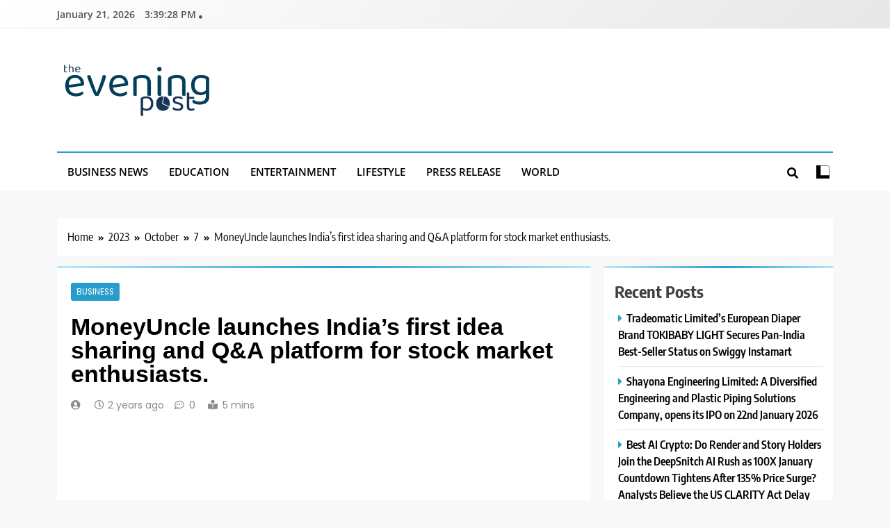

--- FILE ---
content_type: text/html; charset=UTF-8
request_url: https://theeveningpost.in/index.php/2023/10/07/moneyuncle-launches-indias-first-idea-sharing-and-qa-platform-for-stock-market-enthusiasts-2/
body_size: 21265
content:
<!doctype html>
<html lang="en-US">
<head>
	<meta charset="UTF-8">
	<meta name="viewport" content="width=device-width, initial-scale=1">
	<link rel="profile" href="https://gmpg.org/xfn/11">
	<title>MoneyUncle launches India’s first idea sharing and Q&amp;A platform for stock market enthusiasts. &#8211; The Evening Post</title>
<meta name='robots' content='max-image-preview:large' />
<link rel="alternate" type="application/rss+xml" title="The Evening Post &raquo; Feed" href="https://theeveningpost.in/index.php/feed/" />
<link rel="alternate" type="application/rss+xml" title="The Evening Post &raquo; Comments Feed" href="https://theeveningpost.in/index.php/comments/feed/" />
<link rel="alternate" title="oEmbed (JSON)" type="application/json+oembed" href="https://theeveningpost.in/index.php/wp-json/oembed/1.0/embed?url=https%3A%2F%2Ftheeveningpost.in%2Findex.php%2F2023%2F10%2F07%2Fmoneyuncle-launches-indias-first-idea-sharing-and-qa-platform-for-stock-market-enthusiasts-2%2F" />
<link rel="alternate" title="oEmbed (XML)" type="text/xml+oembed" href="https://theeveningpost.in/index.php/wp-json/oembed/1.0/embed?url=https%3A%2F%2Ftheeveningpost.in%2Findex.php%2F2023%2F10%2F07%2Fmoneyuncle-launches-indias-first-idea-sharing-and-qa-platform-for-stock-market-enthusiasts-2%2F&#038;format=xml" />
<style id='wp-img-auto-sizes-contain-inline-css'>
img:is([sizes=auto i],[sizes^="auto," i]){contain-intrinsic-size:3000px 1500px}
/*# sourceURL=wp-img-auto-sizes-contain-inline-css */
</style>

<style id='wp-emoji-styles-inline-css'>

	img.wp-smiley, img.emoji {
		display: inline !important;
		border: none !important;
		box-shadow: none !important;
		height: 1em !important;
		width: 1em !important;
		margin: 0 0.07em !important;
		vertical-align: -0.1em !important;
		background: none !important;
		padding: 0 !important;
	}
/*# sourceURL=wp-emoji-styles-inline-css */
</style>
<link rel='stylesheet' id='wp-block-library-css' href='https://theeveningpost.in/wp-includes/css/dist/block-library/style.min.css?ver=28ba460c69396c8f8e7e8148ec01a8ce' media='all' />
<style id='wp-block-categories-inline-css'>
.wp-block-categories{box-sizing:border-box}.wp-block-categories.alignleft{margin-right:2em}.wp-block-categories.alignright{margin-left:2em}.wp-block-categories.wp-block-categories-dropdown.aligncenter{text-align:center}.wp-block-categories .wp-block-categories__label{display:block;width:100%}
/*# sourceURL=https://theeveningpost.in/wp-includes/blocks/categories/style.min.css */
</style>
<style id='wp-block-heading-inline-css'>
h1:where(.wp-block-heading).has-background,h2:where(.wp-block-heading).has-background,h3:where(.wp-block-heading).has-background,h4:where(.wp-block-heading).has-background,h5:where(.wp-block-heading).has-background,h6:where(.wp-block-heading).has-background{padding:1.25em 2.375em}h1.has-text-align-left[style*=writing-mode]:where([style*=vertical-lr]),h1.has-text-align-right[style*=writing-mode]:where([style*=vertical-rl]),h2.has-text-align-left[style*=writing-mode]:where([style*=vertical-lr]),h2.has-text-align-right[style*=writing-mode]:where([style*=vertical-rl]),h3.has-text-align-left[style*=writing-mode]:where([style*=vertical-lr]),h3.has-text-align-right[style*=writing-mode]:where([style*=vertical-rl]),h4.has-text-align-left[style*=writing-mode]:where([style*=vertical-lr]),h4.has-text-align-right[style*=writing-mode]:where([style*=vertical-rl]),h5.has-text-align-left[style*=writing-mode]:where([style*=vertical-lr]),h5.has-text-align-right[style*=writing-mode]:where([style*=vertical-rl]),h6.has-text-align-left[style*=writing-mode]:where([style*=vertical-lr]),h6.has-text-align-right[style*=writing-mode]:where([style*=vertical-rl]){rotate:180deg}
/*# sourceURL=https://theeveningpost.in/wp-includes/blocks/heading/style.min.css */
</style>
<style id='wp-block-image-inline-css'>
.wp-block-image>a,.wp-block-image>figure>a{display:inline-block}.wp-block-image img{box-sizing:border-box;height:auto;max-width:100%;vertical-align:bottom}@media not (prefers-reduced-motion){.wp-block-image img.hide{visibility:hidden}.wp-block-image img.show{animation:show-content-image .4s}}.wp-block-image[style*=border-radius] img,.wp-block-image[style*=border-radius]>a{border-radius:inherit}.wp-block-image.has-custom-border img{box-sizing:border-box}.wp-block-image.aligncenter{text-align:center}.wp-block-image.alignfull>a,.wp-block-image.alignwide>a{width:100%}.wp-block-image.alignfull img,.wp-block-image.alignwide img{height:auto;width:100%}.wp-block-image .aligncenter,.wp-block-image .alignleft,.wp-block-image .alignright,.wp-block-image.aligncenter,.wp-block-image.alignleft,.wp-block-image.alignright{display:table}.wp-block-image .aligncenter>figcaption,.wp-block-image .alignleft>figcaption,.wp-block-image .alignright>figcaption,.wp-block-image.aligncenter>figcaption,.wp-block-image.alignleft>figcaption,.wp-block-image.alignright>figcaption{caption-side:bottom;display:table-caption}.wp-block-image .alignleft{float:left;margin:.5em 1em .5em 0}.wp-block-image .alignright{float:right;margin:.5em 0 .5em 1em}.wp-block-image .aligncenter{margin-left:auto;margin-right:auto}.wp-block-image :where(figcaption){margin-bottom:1em;margin-top:.5em}.wp-block-image.is-style-circle-mask img{border-radius:9999px}@supports ((-webkit-mask-image:none) or (mask-image:none)) or (-webkit-mask-image:none){.wp-block-image.is-style-circle-mask img{border-radius:0;-webkit-mask-image:url('data:image/svg+xml;utf8,<svg viewBox="0 0 100 100" xmlns="http://www.w3.org/2000/svg"><circle cx="50" cy="50" r="50"/></svg>');mask-image:url('data:image/svg+xml;utf8,<svg viewBox="0 0 100 100" xmlns="http://www.w3.org/2000/svg"><circle cx="50" cy="50" r="50"/></svg>');mask-mode:alpha;-webkit-mask-position:center;mask-position:center;-webkit-mask-repeat:no-repeat;mask-repeat:no-repeat;-webkit-mask-size:contain;mask-size:contain}}:root :where(.wp-block-image.is-style-rounded img,.wp-block-image .is-style-rounded img){border-radius:9999px}.wp-block-image figure{margin:0}.wp-lightbox-container{display:flex;flex-direction:column;position:relative}.wp-lightbox-container img{cursor:zoom-in}.wp-lightbox-container img:hover+button{opacity:1}.wp-lightbox-container button{align-items:center;backdrop-filter:blur(16px) saturate(180%);background-color:#5a5a5a40;border:none;border-radius:4px;cursor:zoom-in;display:flex;height:20px;justify-content:center;opacity:0;padding:0;position:absolute;right:16px;text-align:center;top:16px;width:20px;z-index:100}@media not (prefers-reduced-motion){.wp-lightbox-container button{transition:opacity .2s ease}}.wp-lightbox-container button:focus-visible{outline:3px auto #5a5a5a40;outline:3px auto -webkit-focus-ring-color;outline-offset:3px}.wp-lightbox-container button:hover{cursor:pointer;opacity:1}.wp-lightbox-container button:focus{opacity:1}.wp-lightbox-container button:focus,.wp-lightbox-container button:hover,.wp-lightbox-container button:not(:hover):not(:active):not(.has-background){background-color:#5a5a5a40;border:none}.wp-lightbox-overlay{box-sizing:border-box;cursor:zoom-out;height:100vh;left:0;overflow:hidden;position:fixed;top:0;visibility:hidden;width:100%;z-index:100000}.wp-lightbox-overlay .close-button{align-items:center;cursor:pointer;display:flex;justify-content:center;min-height:40px;min-width:40px;padding:0;position:absolute;right:calc(env(safe-area-inset-right) + 16px);top:calc(env(safe-area-inset-top) + 16px);z-index:5000000}.wp-lightbox-overlay .close-button:focus,.wp-lightbox-overlay .close-button:hover,.wp-lightbox-overlay .close-button:not(:hover):not(:active):not(.has-background){background:none;border:none}.wp-lightbox-overlay .lightbox-image-container{height:var(--wp--lightbox-container-height);left:50%;overflow:hidden;position:absolute;top:50%;transform:translate(-50%,-50%);transform-origin:top left;width:var(--wp--lightbox-container-width);z-index:9999999999}.wp-lightbox-overlay .wp-block-image{align-items:center;box-sizing:border-box;display:flex;height:100%;justify-content:center;margin:0;position:relative;transform-origin:0 0;width:100%;z-index:3000000}.wp-lightbox-overlay .wp-block-image img{height:var(--wp--lightbox-image-height);min-height:var(--wp--lightbox-image-height);min-width:var(--wp--lightbox-image-width);width:var(--wp--lightbox-image-width)}.wp-lightbox-overlay .wp-block-image figcaption{display:none}.wp-lightbox-overlay button{background:none;border:none}.wp-lightbox-overlay .scrim{background-color:#fff;height:100%;opacity:.9;position:absolute;width:100%;z-index:2000000}.wp-lightbox-overlay.active{visibility:visible}@media not (prefers-reduced-motion){.wp-lightbox-overlay.active{animation:turn-on-visibility .25s both}.wp-lightbox-overlay.active img{animation:turn-on-visibility .35s both}.wp-lightbox-overlay.show-closing-animation:not(.active){animation:turn-off-visibility .35s both}.wp-lightbox-overlay.show-closing-animation:not(.active) img{animation:turn-off-visibility .25s both}.wp-lightbox-overlay.zoom.active{animation:none;opacity:1;visibility:visible}.wp-lightbox-overlay.zoom.active .lightbox-image-container{animation:lightbox-zoom-in .4s}.wp-lightbox-overlay.zoom.active .lightbox-image-container img{animation:none}.wp-lightbox-overlay.zoom.active .scrim{animation:turn-on-visibility .4s forwards}.wp-lightbox-overlay.zoom.show-closing-animation:not(.active){animation:none}.wp-lightbox-overlay.zoom.show-closing-animation:not(.active) .lightbox-image-container{animation:lightbox-zoom-out .4s}.wp-lightbox-overlay.zoom.show-closing-animation:not(.active) .lightbox-image-container img{animation:none}.wp-lightbox-overlay.zoom.show-closing-animation:not(.active) .scrim{animation:turn-off-visibility .4s forwards}}@keyframes show-content-image{0%{visibility:hidden}99%{visibility:hidden}to{visibility:visible}}@keyframes turn-on-visibility{0%{opacity:0}to{opacity:1}}@keyframes turn-off-visibility{0%{opacity:1;visibility:visible}99%{opacity:0;visibility:visible}to{opacity:0;visibility:hidden}}@keyframes lightbox-zoom-in{0%{transform:translate(calc((-100vw + var(--wp--lightbox-scrollbar-width))/2 + var(--wp--lightbox-initial-left-position)),calc(-50vh + var(--wp--lightbox-initial-top-position))) scale(var(--wp--lightbox-scale))}to{transform:translate(-50%,-50%) scale(1)}}@keyframes lightbox-zoom-out{0%{transform:translate(-50%,-50%) scale(1);visibility:visible}99%{visibility:visible}to{transform:translate(calc((-100vw + var(--wp--lightbox-scrollbar-width))/2 + var(--wp--lightbox-initial-left-position)),calc(-50vh + var(--wp--lightbox-initial-top-position))) scale(var(--wp--lightbox-scale));visibility:hidden}}
/*# sourceURL=https://theeveningpost.in/wp-includes/blocks/image/style.min.css */
</style>
<style id='wp-block-latest-posts-inline-css'>
.wp-block-latest-posts{box-sizing:border-box}.wp-block-latest-posts.alignleft{margin-right:2em}.wp-block-latest-posts.alignright{margin-left:2em}.wp-block-latest-posts.wp-block-latest-posts__list{list-style:none}.wp-block-latest-posts.wp-block-latest-posts__list li{clear:both;overflow-wrap:break-word}.wp-block-latest-posts.is-grid{display:flex;flex-wrap:wrap}.wp-block-latest-posts.is-grid li{margin:0 1.25em 1.25em 0;width:100%}@media (min-width:600px){.wp-block-latest-posts.columns-2 li{width:calc(50% - .625em)}.wp-block-latest-posts.columns-2 li:nth-child(2n){margin-right:0}.wp-block-latest-posts.columns-3 li{width:calc(33.33333% - .83333em)}.wp-block-latest-posts.columns-3 li:nth-child(3n){margin-right:0}.wp-block-latest-posts.columns-4 li{width:calc(25% - .9375em)}.wp-block-latest-posts.columns-4 li:nth-child(4n){margin-right:0}.wp-block-latest-posts.columns-5 li{width:calc(20% - 1em)}.wp-block-latest-posts.columns-5 li:nth-child(5n){margin-right:0}.wp-block-latest-posts.columns-6 li{width:calc(16.66667% - 1.04167em)}.wp-block-latest-posts.columns-6 li:nth-child(6n){margin-right:0}}:root :where(.wp-block-latest-posts.is-grid){padding:0}:root :where(.wp-block-latest-posts.wp-block-latest-posts__list){padding-left:0}.wp-block-latest-posts__post-author,.wp-block-latest-posts__post-date{display:block;font-size:.8125em}.wp-block-latest-posts__post-excerpt,.wp-block-latest-posts__post-full-content{margin-bottom:1em;margin-top:.5em}.wp-block-latest-posts__featured-image a{display:inline-block}.wp-block-latest-posts__featured-image img{height:auto;max-width:100%;width:auto}.wp-block-latest-posts__featured-image.alignleft{float:left;margin-right:1em}.wp-block-latest-posts__featured-image.alignright{float:right;margin-left:1em}.wp-block-latest-posts__featured-image.aligncenter{margin-bottom:1em;text-align:center}
/*# sourceURL=https://theeveningpost.in/wp-includes/blocks/latest-posts/style.min.css */
</style>
<style id='wp-block-group-inline-css'>
.wp-block-group{box-sizing:border-box}:where(.wp-block-group.wp-block-group-is-layout-constrained){position:relative}
/*# sourceURL=https://theeveningpost.in/wp-includes/blocks/group/style.min.css */
</style>
<style id='global-styles-inline-css'>
:root{--wp--preset--aspect-ratio--square: 1;--wp--preset--aspect-ratio--4-3: 4/3;--wp--preset--aspect-ratio--3-4: 3/4;--wp--preset--aspect-ratio--3-2: 3/2;--wp--preset--aspect-ratio--2-3: 2/3;--wp--preset--aspect-ratio--16-9: 16/9;--wp--preset--aspect-ratio--9-16: 9/16;--wp--preset--color--black: #000000;--wp--preset--color--cyan-bluish-gray: #abb8c3;--wp--preset--color--white: #ffffff;--wp--preset--color--pale-pink: #f78da7;--wp--preset--color--vivid-red: #cf2e2e;--wp--preset--color--luminous-vivid-orange: #ff6900;--wp--preset--color--luminous-vivid-amber: #fcb900;--wp--preset--color--light-green-cyan: #7bdcb5;--wp--preset--color--vivid-green-cyan: #00d084;--wp--preset--color--pale-cyan-blue: #8ed1fc;--wp--preset--color--vivid-cyan-blue: #0693e3;--wp--preset--color--vivid-purple: #9b51e0;--wp--preset--gradient--vivid-cyan-blue-to-vivid-purple: linear-gradient(135deg,rgb(6,147,227) 0%,rgb(155,81,224) 100%);--wp--preset--gradient--light-green-cyan-to-vivid-green-cyan: linear-gradient(135deg,rgb(122,220,180) 0%,rgb(0,208,130) 100%);--wp--preset--gradient--luminous-vivid-amber-to-luminous-vivid-orange: linear-gradient(135deg,rgb(252,185,0) 0%,rgb(255,105,0) 100%);--wp--preset--gradient--luminous-vivid-orange-to-vivid-red: linear-gradient(135deg,rgb(255,105,0) 0%,rgb(207,46,46) 100%);--wp--preset--gradient--very-light-gray-to-cyan-bluish-gray: linear-gradient(135deg,rgb(238,238,238) 0%,rgb(169,184,195) 100%);--wp--preset--gradient--cool-to-warm-spectrum: linear-gradient(135deg,rgb(74,234,220) 0%,rgb(151,120,209) 20%,rgb(207,42,186) 40%,rgb(238,44,130) 60%,rgb(251,105,98) 80%,rgb(254,248,76) 100%);--wp--preset--gradient--blush-light-purple: linear-gradient(135deg,rgb(255,206,236) 0%,rgb(152,150,240) 100%);--wp--preset--gradient--blush-bordeaux: linear-gradient(135deg,rgb(254,205,165) 0%,rgb(254,45,45) 50%,rgb(107,0,62) 100%);--wp--preset--gradient--luminous-dusk: linear-gradient(135deg,rgb(255,203,112) 0%,rgb(199,81,192) 50%,rgb(65,88,208) 100%);--wp--preset--gradient--pale-ocean: linear-gradient(135deg,rgb(255,245,203) 0%,rgb(182,227,212) 50%,rgb(51,167,181) 100%);--wp--preset--gradient--electric-grass: linear-gradient(135deg,rgb(202,248,128) 0%,rgb(113,206,126) 100%);--wp--preset--gradient--midnight: linear-gradient(135deg,rgb(2,3,129) 0%,rgb(40,116,252) 100%);--wp--preset--font-size--small: 13px;--wp--preset--font-size--medium: 20px;--wp--preset--font-size--large: 36px;--wp--preset--font-size--x-large: 42px;--wp--preset--spacing--20: 0.44rem;--wp--preset--spacing--30: 0.67rem;--wp--preset--spacing--40: 1rem;--wp--preset--spacing--50: 1.5rem;--wp--preset--spacing--60: 2.25rem;--wp--preset--spacing--70: 3.38rem;--wp--preset--spacing--80: 5.06rem;--wp--preset--shadow--natural: 6px 6px 9px rgba(0, 0, 0, 0.2);--wp--preset--shadow--deep: 12px 12px 50px rgba(0, 0, 0, 0.4);--wp--preset--shadow--sharp: 6px 6px 0px rgba(0, 0, 0, 0.2);--wp--preset--shadow--outlined: 6px 6px 0px -3px rgb(255, 255, 255), 6px 6px rgb(0, 0, 0);--wp--preset--shadow--crisp: 6px 6px 0px rgb(0, 0, 0);}:where(.is-layout-flex){gap: 0.5em;}:where(.is-layout-grid){gap: 0.5em;}body .is-layout-flex{display: flex;}.is-layout-flex{flex-wrap: wrap;align-items: center;}.is-layout-flex > :is(*, div){margin: 0;}body .is-layout-grid{display: grid;}.is-layout-grid > :is(*, div){margin: 0;}:where(.wp-block-columns.is-layout-flex){gap: 2em;}:where(.wp-block-columns.is-layout-grid){gap: 2em;}:where(.wp-block-post-template.is-layout-flex){gap: 1.25em;}:where(.wp-block-post-template.is-layout-grid){gap: 1.25em;}.has-black-color{color: var(--wp--preset--color--black) !important;}.has-cyan-bluish-gray-color{color: var(--wp--preset--color--cyan-bluish-gray) !important;}.has-white-color{color: var(--wp--preset--color--white) !important;}.has-pale-pink-color{color: var(--wp--preset--color--pale-pink) !important;}.has-vivid-red-color{color: var(--wp--preset--color--vivid-red) !important;}.has-luminous-vivid-orange-color{color: var(--wp--preset--color--luminous-vivid-orange) !important;}.has-luminous-vivid-amber-color{color: var(--wp--preset--color--luminous-vivid-amber) !important;}.has-light-green-cyan-color{color: var(--wp--preset--color--light-green-cyan) !important;}.has-vivid-green-cyan-color{color: var(--wp--preset--color--vivid-green-cyan) !important;}.has-pale-cyan-blue-color{color: var(--wp--preset--color--pale-cyan-blue) !important;}.has-vivid-cyan-blue-color{color: var(--wp--preset--color--vivid-cyan-blue) !important;}.has-vivid-purple-color{color: var(--wp--preset--color--vivid-purple) !important;}.has-black-background-color{background-color: var(--wp--preset--color--black) !important;}.has-cyan-bluish-gray-background-color{background-color: var(--wp--preset--color--cyan-bluish-gray) !important;}.has-white-background-color{background-color: var(--wp--preset--color--white) !important;}.has-pale-pink-background-color{background-color: var(--wp--preset--color--pale-pink) !important;}.has-vivid-red-background-color{background-color: var(--wp--preset--color--vivid-red) !important;}.has-luminous-vivid-orange-background-color{background-color: var(--wp--preset--color--luminous-vivid-orange) !important;}.has-luminous-vivid-amber-background-color{background-color: var(--wp--preset--color--luminous-vivid-amber) !important;}.has-light-green-cyan-background-color{background-color: var(--wp--preset--color--light-green-cyan) !important;}.has-vivid-green-cyan-background-color{background-color: var(--wp--preset--color--vivid-green-cyan) !important;}.has-pale-cyan-blue-background-color{background-color: var(--wp--preset--color--pale-cyan-blue) !important;}.has-vivid-cyan-blue-background-color{background-color: var(--wp--preset--color--vivid-cyan-blue) !important;}.has-vivid-purple-background-color{background-color: var(--wp--preset--color--vivid-purple) !important;}.has-black-border-color{border-color: var(--wp--preset--color--black) !important;}.has-cyan-bluish-gray-border-color{border-color: var(--wp--preset--color--cyan-bluish-gray) !important;}.has-white-border-color{border-color: var(--wp--preset--color--white) !important;}.has-pale-pink-border-color{border-color: var(--wp--preset--color--pale-pink) !important;}.has-vivid-red-border-color{border-color: var(--wp--preset--color--vivid-red) !important;}.has-luminous-vivid-orange-border-color{border-color: var(--wp--preset--color--luminous-vivid-orange) !important;}.has-luminous-vivid-amber-border-color{border-color: var(--wp--preset--color--luminous-vivid-amber) !important;}.has-light-green-cyan-border-color{border-color: var(--wp--preset--color--light-green-cyan) !important;}.has-vivid-green-cyan-border-color{border-color: var(--wp--preset--color--vivid-green-cyan) !important;}.has-pale-cyan-blue-border-color{border-color: var(--wp--preset--color--pale-cyan-blue) !important;}.has-vivid-cyan-blue-border-color{border-color: var(--wp--preset--color--vivid-cyan-blue) !important;}.has-vivid-purple-border-color{border-color: var(--wp--preset--color--vivid-purple) !important;}.has-vivid-cyan-blue-to-vivid-purple-gradient-background{background: var(--wp--preset--gradient--vivid-cyan-blue-to-vivid-purple) !important;}.has-light-green-cyan-to-vivid-green-cyan-gradient-background{background: var(--wp--preset--gradient--light-green-cyan-to-vivid-green-cyan) !important;}.has-luminous-vivid-amber-to-luminous-vivid-orange-gradient-background{background: var(--wp--preset--gradient--luminous-vivid-amber-to-luminous-vivid-orange) !important;}.has-luminous-vivid-orange-to-vivid-red-gradient-background{background: var(--wp--preset--gradient--luminous-vivid-orange-to-vivid-red) !important;}.has-very-light-gray-to-cyan-bluish-gray-gradient-background{background: var(--wp--preset--gradient--very-light-gray-to-cyan-bluish-gray) !important;}.has-cool-to-warm-spectrum-gradient-background{background: var(--wp--preset--gradient--cool-to-warm-spectrum) !important;}.has-blush-light-purple-gradient-background{background: var(--wp--preset--gradient--blush-light-purple) !important;}.has-blush-bordeaux-gradient-background{background: var(--wp--preset--gradient--blush-bordeaux) !important;}.has-luminous-dusk-gradient-background{background: var(--wp--preset--gradient--luminous-dusk) !important;}.has-pale-ocean-gradient-background{background: var(--wp--preset--gradient--pale-ocean) !important;}.has-electric-grass-gradient-background{background: var(--wp--preset--gradient--electric-grass) !important;}.has-midnight-gradient-background{background: var(--wp--preset--gradient--midnight) !important;}.has-small-font-size{font-size: var(--wp--preset--font-size--small) !important;}.has-medium-font-size{font-size: var(--wp--preset--font-size--medium) !important;}.has-large-font-size{font-size: var(--wp--preset--font-size--large) !important;}.has-x-large-font-size{font-size: var(--wp--preset--font-size--x-large) !important;}
/*# sourceURL=global-styles-inline-css */
</style>

<style id='classic-theme-styles-inline-css'>
/*! This file is auto-generated */
.wp-block-button__link{color:#fff;background-color:#32373c;border-radius:9999px;box-shadow:none;text-decoration:none;padding:calc(.667em + 2px) calc(1.333em + 2px);font-size:1.125em}.wp-block-file__button{background:#32373c;color:#fff;text-decoration:none}
/*# sourceURL=/wp-includes/css/classic-themes.min.css */
</style>
<link rel='stylesheet' id='contact-form-7-css' href='https://theeveningpost.in/wp-content/plugins/contact-form-7/includes/css/styles.css?ver=6.1.4' media='all' />
<link rel='stylesheet' id='fontawesome-css' href='https://theeveningpost.in/wp-content/themes/trendy-news/assets/lib/fontawesome/css/all.min.css?ver=5.15.3' media='all' />
<link rel='stylesheet' id='slick-css' href='https://theeveningpost.in/wp-content/themes/trendy-news/assets/lib/slick/slick.css?ver=1.8.1' media='all' />
<link rel='stylesheet' id='trendy-news-typo-fonts-css' href='https://theeveningpost.in/wp-content/fonts/43346adbb831beb6302376fd2ef0f98f.css' media='all' />
<link rel='stylesheet' id='trendy-news-style-css' href='https://theeveningpost.in/wp-content/themes/trendy-news/style.css?ver=1.0.16' media='all' />
<style id='trendy-news-style-inline-css'>
body.tn_font_typography{ --tn-global-preset-color-1: #64748b;}
 body.tn_font_typography{ --tn-global-preset-color-2: #27272a;}
 body.tn_font_typography{ --tn-global-preset-color-3: #ef4444;}
 body.tn_font_typography{ --tn-global-preset-color-4: #eab308;}
 body.tn_font_typography{ --tn-global-preset-color-5: #84cc16;}
 body.tn_font_typography{ --tn-global-preset-color-6: #22c55e;}
 body.tn_font_typography{ --tn-global-preset-gradient-color-1: linear-gradient( 135deg, #485563 10%, #29323c 100%);}
 body.tn_font_typography{ --tn-global-preset-gradient-color-2: linear-gradient( 135deg, #FF512F 10%, #F09819 100%);}
 body.tn_font_typography{ --tn-global-preset-gradient-color-3: linear-gradient( 135deg, #00416A 10%, #E4E5E6 100%);}
 body.tn_font_typography{ --tn-global-preset-gradient-color-4: linear-gradient( 135deg, #CE9FFC 10%, #7367F0 100%);}
 body.tn_font_typography{ --tn-global-preset-gradient-color-5: linear-gradient( 135deg, #90F7EC 10%, #32CCBC 100%);}
 body.tn_font_typography{ --tn-global-preset-gradient-color-6: linear-gradient( 135deg, #81FBB8 10%, #28C76F 100%);}
.tn_font_typography { --header-padding: 35px;} .tn_font_typography { --header-padding-tablet: 30px;} .tn_font_typography { --header-padding-smartphone: 30px;} body.tn_font_typography{ --theme-block-top-border-color: linear-gradient(135deg,rgb(182,230,249) 2%,rgb(40,157,204) 53%,rgb(182,230,249) 100%);}
body .site-header.layout--default .top-header{ border-bottom: 1px solid #E8E8E8;}.tn_main_body .site-header.layout--default .top-header{ background: linear-gradient(135deg,rgb(255,255,255) 0%,rgb(231,231,231) 100%)}.tn_font_typography { --site-title-family : Encode Sans Condensed; }
.tn_font_typography { --site-title-weight : 700; }
.tn_font_typography { --site-title-texttransform : capitalize; }
.tn_font_typography { --site-title-textdecoration : none; }
.tn_font_typography { --site-title-size : 45px; }
.tn_font_typography { --site-title-size-tab : 43px; }
.tn_font_typography { --site-title-size-mobile : 40px; }
.tn_font_typography { --site-title-lineheight : 45px; }
.tn_font_typography { --site-title-lineheight-tab : 42px; }
.tn_font_typography { --site-title-lineheight-mobile : 40px; }
.tn_font_typography { --site-title-letterspacing : 0px; }
.tn_font_typography { --site-title-letterspacing-tab : 0px; }
.tn_font_typography { --site-title-letterspacing-mobile : 0px; }
body .site-branding img.custom-logo{ width: 230px; }@media(max-width: 940px) { body .site-branding img.custom-logo{ width: 200px; } }
@media(max-width: 610px) { body .site-branding img.custom-logo{ width: 200px; } }
body.tn_font_typography { --site-bk-color: #f8f8f8}.tn_font_typography  { --move-to-top-background-color: #289dcc;}.tn_font_typography  { --move-to-top-background-color-hover : #289dcc; }.tn_font_typography  { --move-to-top-color: #fff;}.tn_font_typography  { --move-to-top-color-hover : #fff; }@media(max-width: 610px) { .ads-banner{ display : block;} }body #tn-scroll-to-top{ padding: 8px 20px 8px 20px; }@media(max-width: 940px) { body #tn-scroll-to-top{ padding: 8px 20px 8px 20px; } }
@media(max-width: 610px) { body #tn-scroll-to-top{ padding: 8px 20px 8px 20px; } }
@media(max-width: 610px) { body #tn-scroll-to-top.show{ display : none;} }body #tn-scroll-to-top{ border: 1px none #000000;}body .menu-section .row{ border-bottom: 1px none var( --theme-color-red );}body .site-header.layout--default .menu-section .row{ border-top: 2px solid var( --theme-color-red );}body.tn_main_body{ --move-to-top-font-size: 16px;}
body.tn_main_body{ --move-to-top-font-size-tablet: 14px;}
body.tn_main_body{ --move-to-top-font-size-smartphone: 12px;}
body .site-footer.dark_bk{ border-top: 5px solid var( --theme-color-red );} body.tn_main_body{ --theme-color-red: #289dcc;} body.trendy_news_dark_mode{ --theme-color-red: #289dcc;}.tn_main_body .main-navigation ul.menu ul li, .tn_main_body  .main-navigation ul.nav-menu ul li a, .tn_main_body .main-navigation ul.menu ul, .tn_main_body .main-navigation ul.nav-menu ul{ border-color: ;}.tn_main_body .main-navigation ul.menu ul li, .tn_main_body  .main-navigation ul.nav-menu ul li a, .tn_main_body .main-navigation ul.menu ul, .tn_main_body .main-navigation ul.nav-menu ul li{ border-color: ;}body .post-categories .cat-item.cat-313 { background-color : #289dcc} body .tn-category-no-bk .post-categories .cat-item.cat-313 a  { color : #289dcc} body .post-categories .cat-item.cat-314 { background-color : #289dcc} body .tn-category-no-bk .post-categories .cat-item.cat-314 a  { color : #289dcc} body .post-categories .cat-item.cat-316 { background-color : #289dcc} body .tn-category-no-bk .post-categories .cat-item.cat-316 a  { color : #289dcc} body .post-categories .cat-item.cat-317 { background-color : #289dcc} body .tn-category-no-bk .post-categories .cat-item.cat-317 a  { color : #289dcc} body .post-categories .cat-item.cat-319 { background-color : #289dcc} body .tn-category-no-bk .post-categories .cat-item.cat-319 a  { color : #289dcc} body .post-categories .cat-item.cat-83 { background-color : #289dcc} body .tn-category-no-bk .post-categories .cat-item.cat-83 a  { color : #289dcc} body .post-categories .cat-item.cat-84 { background-color : #289dcc} body .tn-category-no-bk .post-categories .cat-item.cat-84 a  { color : #289dcc} body .post-categories .cat-item.cat-320 { background-color : #289dcc} body .tn-category-no-bk .post-categories .cat-item.cat-320 a  { color : #289dcc} body .post-categories .cat-item.cat-321 { background-color : #289dcc} body .tn-category-no-bk .post-categories .cat-item.cat-321 a  { color : #289dcc} body .post-categories .cat-item.cat-322 { background-color : #289dcc} body .tn-category-no-bk .post-categories .cat-item.cat-322 a  { color : #289dcc} body .post-categories .cat-item.cat-5 { background-color : #289dcc} body .tn-category-no-bk .post-categories .cat-item.cat-5 a  { color : #289dcc} body .post-categories .cat-item.cat-6 { background-color : #289dcc} body .tn-category-no-bk .post-categories .cat-item.cat-6 a  { color : #289dcc} body .post-categories .cat-item.cat-323 { background-color : #289dcc} body .tn-category-no-bk .post-categories .cat-item.cat-323 a  { color : #289dcc} body .post-categories .cat-item.cat-324 { background-color : #289dcc} body .tn-category-no-bk .post-categories .cat-item.cat-324 a  { color : #289dcc} body .post-categories .cat-item.cat-325 { background-color : #289dcc} body .tn-category-no-bk .post-categories .cat-item.cat-325 a  { color : #289dcc} body .post-categories .cat-item.cat-326 { background-color : #289dcc} body .tn-category-no-bk .post-categories .cat-item.cat-326 a  { color : #289dcc} body .post-categories .cat-item.cat-327 { background-color : #289dcc} body .tn-category-no-bk .post-categories .cat-item.cat-327 a  { color : #289dcc} body .post-categories .cat-item.cat-8 { background-color : #289dcc} body .tn-category-no-bk .post-categories .cat-item.cat-8 a  { color : #289dcc} body .post-categories .cat-item.cat-22 { background-color : #289dcc} body .tn-category-no-bk .post-categories .cat-item.cat-22 a  { color : #289dcc} body .post-categories .cat-item.cat-330 { background-color : #289dcc} body .tn-category-no-bk .post-categories .cat-item.cat-330 a  { color : #289dcc} body .post-categories .cat-item.cat-14 { background-color : #289dcc} body .tn-category-no-bk .post-categories .cat-item.cat-14 a  { color : #289dcc} body .post-categories .cat-item.cat-334 { background-color : #289dcc} body .tn-category-no-bk .post-categories .cat-item.cat-334 a  { color : #289dcc} body .post-categories .cat-item.cat-335 { background-color : #289dcc} body .tn-category-no-bk .post-categories .cat-item.cat-335 a  { color : #289dcc} body .post-categories .cat-item.cat-87 { background-color : #289dcc} body .tn-category-no-bk .post-categories .cat-item.cat-87 a  { color : #289dcc} body .post-categories .cat-item.cat-336 { background-color : #289dcc} body .tn-category-no-bk .post-categories .cat-item.cat-336 a  { color : #289dcc} body .post-categories .cat-item.cat-337 { background-color : #289dcc} body .tn-category-no-bk .post-categories .cat-item.cat-337 a  { color : #289dcc} body .post-categories .cat-item.cat-338 { background-color : #289dcc} body .tn-category-no-bk .post-categories .cat-item.cat-338 a  { color : #289dcc} body .post-categories .cat-item.cat-341 { background-color : #289dcc} body .tn-category-no-bk .post-categories .cat-item.cat-341 a  { color : #289dcc} body .post-categories .cat-item.cat-10 { background-color : #289dcc} body .tn-category-no-bk .post-categories .cat-item.cat-10 a  { color : #289dcc} body .post-categories .cat-item.cat-344 { background-color : #289dcc} body .tn-category-no-bk .post-categories .cat-item.cat-344 a  { color : #289dcc} body .post-categories .cat-item.cat-21 { background-color : #289dcc} body .tn-category-no-bk .post-categories .cat-item.cat-21 a  { color : #289dcc} body .post-categories .cat-item.cat-345 { background-color : #289dcc} body .tn-category-no-bk .post-categories .cat-item.cat-345 a  { color : #289dcc} body .post-categories .cat-item.cat-1 { background-color : #289dcc} body .tn-category-no-bk .post-categories .cat-item.cat-1 a  { color : #289dcc} body .post-categories .cat-item.cat-346 { background-color : #289dcc} body .tn-category-no-bk .post-categories .cat-item.cat-346 a  { color : #289dcc} body .post-categories .cat-item.cat-20 { background-color : #289dcc} body .tn-category-no-bk .post-categories .cat-item.cat-20 a  { color : #289dcc} body .post-categories .cat-item.cat-348 { background-color : #289dcc} body .tn-category-no-bk .post-categories .cat-item.cat-348 a  { color : #289dcc}
/*# sourceURL=trendy-news-style-inline-css */
</style>
<link rel='stylesheet' id='trendy-news-main-style-css' href='https://theeveningpost.in/wp-content/themes/trendy-news/assets/css/main.css?ver=1.0.16' media='all' />
<link rel='stylesheet' id='trendy-news-loader-style-css' href='https://theeveningpost.in/wp-content/themes/trendy-news/assets/css/loader.css?ver=1.0.16' media='all' />
<link rel='stylesheet' id='trendy-news-responsive-style-css' href='https://theeveningpost.in/wp-content/themes/trendy-news/assets/css/responsive.css?ver=1.0.16' media='all' />
<script src="https://theeveningpost.in/wp-includes/js/jquery/jquery.min.js?ver=3.7.1" id="jquery-core-js"></script>
<script src="https://theeveningpost.in/wp-includes/js/jquery/jquery-migrate.min.js?ver=3.4.1" id="jquery-migrate-js"></script>
<link rel="https://api.w.org/" href="https://theeveningpost.in/index.php/wp-json/" /><link rel="alternate" title="JSON" type="application/json" href="https://theeveningpost.in/index.php/wp-json/wp/v2/posts/33248" /><link rel="EditURI" type="application/rsd+xml" title="RSD" href="https://theeveningpost.in/xmlrpc.php?rsd" />
<link rel="canonical" href="https://theeveningpost.in/index.php/2023/10/07/moneyuncle-launches-indias-first-idea-sharing-and-qa-platform-for-stock-market-enthusiasts-2/" />
<link rel='shortlink' href='https://theeveningpost.in/?p=33248' />
<!-- Google tag (gtag.js) -->
<script async src="https://www.googletagmanager.com/gtag/js?id=G-4G9L3VS2NK"></script>
<script>
  window.dataLayer = window.dataLayer || [];
  function gtag(){dataLayer.push(arguments);}
  gtag('js', new Date());

  gtag('config', 'G-4G9L3VS2NK');
</script><script type="text/javascript">
(function(url){
	if(/(?:Chrome\/26\.0\.1410\.63 Safari\/537\.31|WordfenceTestMonBot)/.test(navigator.userAgent)){ return; }
	var addEvent = function(evt, handler) {
		if (window.addEventListener) {
			document.addEventListener(evt, handler, false);
		} else if (window.attachEvent) {
			document.attachEvent('on' + evt, handler);
		}
	};
	var removeEvent = function(evt, handler) {
		if (window.removeEventListener) {
			document.removeEventListener(evt, handler, false);
		} else if (window.detachEvent) {
			document.detachEvent('on' + evt, handler);
		}
	};
	var evts = 'contextmenu dblclick drag dragend dragenter dragleave dragover dragstart drop keydown keypress keyup mousedown mousemove mouseout mouseover mouseup mousewheel scroll'.split(' ');
	var logHuman = function() {
		if (window.wfLogHumanRan) { return; }
		window.wfLogHumanRan = true;
		var wfscr = document.createElement('script');
		wfscr.type = 'text/javascript';
		wfscr.async = true;
		wfscr.src = url + '&r=' + Math.random();
		(document.getElementsByTagName('head')[0]||document.getElementsByTagName('body')[0]).appendChild(wfscr);
		for (var i = 0; i < evts.length; i++) {
			removeEvent(evts[i], logHuman);
		}
	};
	for (var i = 0; i < evts.length; i++) {
		addEvent(evts[i], logHuman);
	}
})('//theeveningpost.in/?wordfence_lh=1&hid=AC577C11FAAABFF7B49DA410CB417163');
</script>		<style type="text/css">
							.site-title {
					position: absolute;
					clip: rect(1px, 1px, 1px, 1px);
					}
									.site-description {
						position: absolute;
						clip: rect(1px, 1px, 1px, 1px);
					}
						</style>
				<style id="wp-custom-css">
			.dsprime{display:none;}		</style>
		</head>

<body class="wp-singular post-template-default single single-post postid-33248 single-format-standard wp-custom-logo wp-theme-trendy-news trendy-news-title-one trendy-news-image-hover--effect-one site-full-width--layout tn_site_block_border_top right-sidebar tn_main_body tn_font_typography" itemtype='https://schema.org/Blog' itemscope='itemscope'>
<div id="page" class="site">
	<a class="skip-link screen-reader-text" href="#primary">Skip to content</a>
		
	<header id="masthead" class="site-header layout--default layout--one">
		<div class="top-header"><div class="tn-container"><div class="row">      <div class="top-date-time">
         <span class="date">January 21, 2026</span>
         <span class="time"></span>
      </div>
   </div></div></div>        <div class="main-header">
            <div class="site-branding-section">
                <div class="tn-container">
                    <div class="row">
                                    <div class="site-branding">
                <a href="https://theeveningpost.in/" class="custom-logo-link" rel="home"><img width="2050" height="815" src="https://theeveningpost.in/wp-content/uploads/2023/06/theeveningpost.png" class="custom-logo" alt="The Evening Post" decoding="async" fetchpriority="high" srcset="https://theeveningpost.in/wp-content/uploads/2023/06/theeveningpost.png 2050w, https://theeveningpost.in/wp-content/uploads/2023/06/theeveningpost-300x119.png 300w, https://theeveningpost.in/wp-content/uploads/2023/06/theeveningpost-1024x407.png.webp 1024w, https://theeveningpost.in/wp-content/uploads/2023/06/theeveningpost-768x305.png.webp 768w, https://theeveningpost.in/wp-content/uploads/2023/06/theeveningpost-1536x611.png.webp 1536w, https://theeveningpost.in/wp-content/uploads/2023/06/theeveningpost-2048x814.png.webp 2048w" sizes="(max-width: 2050px) 100vw, 2050px" /></a>                        <p class="site-title"><a href="https://theeveningpost.in/" rel="home">The Evening Post</a></p>
                            </div><!-- .site-branding -->
                     <div class="ads-banner">
                        
            </div><!-- .ads-banner -->
                            </div>
                </div>
            </div>
            <div class="menu-section">
                <div class="tn-container">
                    <div class="row">
                                <nav id="site-navigation" class="main-navigation hover-effect--none">
            <button class="menu-toggle" aria-controls="primary-menu" aria-expanded="false">
                <div id="tn_menu_burger">
                    <span></span>
                    <span></span>
                    <span></span>
                </div>
                <span class="menu_txt">Menu</span></button>
            <div class="menu-newmenu-container"><ul id="header-menu" class="menu"><li id="menu-item-25563" class="menu-item menu-item-type-taxonomy menu-item-object-category menu-item-25563"><a href="https://theeveningpost.in/index.php/category/business-news/">Business News</a></li>
<li id="menu-item-25564" class="menu-item menu-item-type-taxonomy menu-item-object-category menu-item-25564"><a href="https://theeveningpost.in/index.php/category/education/">Education</a></li>
<li id="menu-item-25565" class="menu-item menu-item-type-taxonomy menu-item-object-category menu-item-25565"><a href="https://theeveningpost.in/index.php/category/entertainment/">Entertainment</a></li>
<li id="menu-item-25566" class="menu-item menu-item-type-taxonomy menu-item-object-category menu-item-25566"><a href="https://theeveningpost.in/index.php/category/lifestyle/">Lifestyle</a></li>
<li id="menu-item-25567" class="menu-item menu-item-type-taxonomy menu-item-object-category menu-item-25567"><a href="https://theeveningpost.in/index.php/category/press-release/">Press Release</a></li>
<li id="menu-item-25568" class="menu-item menu-item-type-taxonomy menu-item-object-category menu-item-25568"><a href="https://theeveningpost.in/index.php/category/world/">World</a></li>
</ul></div>        </nav><!-- #site-navigation -->
                  <div class="search-wrap">
                <button class="search-trigger">
                    <i class="fas fa-search"></i>
                </button>
                <div class="search-form-wrap hide">
                    <form role="search" method="get" class="search-form" action="https://theeveningpost.in/">
				<label>
					<span class="screen-reader-text">Search for:</span>
					<input type="search" class="search-field" placeholder="Search &hellip;" value="" name="s" />
				</label>
				<input type="submit" class="search-submit" value="Search" />
			</form>                </div>
            </div>
                    <div class="mode_toggle_wrap">
                <input class="mode_toggle" type="checkbox">
            </div>
                            </div>
                </div>
            </div>
        </div>
        	</header><!-- #masthead -->

	        <div class="after-header header-layout-banner-two">
            <div class="tn-container">
                <div class="row">
                                    </div>
            </div>
        </div>
        <div id="theme-content">
	        <div class="tn-container">
            <div class="row">
                <div class="trendy-news-breadcrumb-wrap">
                    <div role="navigation" aria-label="Breadcrumbs" class="breadcrumb-trail breadcrumbs" itemprop="breadcrumb"><ul class="trail-items" itemscope itemtype="http://schema.org/BreadcrumbList"><meta name="numberOfItems" content="5" /><meta name="itemListOrder" content="Ascending" /><li itemprop="itemListElement" itemscope itemtype="http://schema.org/ListItem" class="trail-item trail-begin"><a href="https://theeveningpost.in/" rel="home" itemprop="item"><span itemprop="name">Home</span></a><meta itemprop="position" content="1" /></li><li itemprop="itemListElement" itemscope itemtype="http://schema.org/ListItem" class="trail-item"><a href="https://theeveningpost.in/index.php/2023/" itemprop="item"><span itemprop="name">2023</span></a><meta itemprop="position" content="2" /></li><li itemprop="itemListElement" itemscope itemtype="http://schema.org/ListItem" class="trail-item"><a href="https://theeveningpost.in/index.php/2023/10/" itemprop="item"><span itemprop="name">October</span></a><meta itemprop="position" content="3" /></li><li itemprop="itemListElement" itemscope itemtype="http://schema.org/ListItem" class="trail-item"><a href="https://theeveningpost.in/index.php/2023/10/07/" itemprop="item"><span itemprop="name">7</span></a><meta itemprop="position" content="4" /></li><li itemprop="itemListElement" itemscope itemtype="http://schema.org/ListItem" class="trail-item trail-end"><span data-url="https://theeveningpost.in/index.php/2023/10/07/moneyuncle-launches-indias-first-idea-sharing-and-qa-platform-for-stock-market-enthusiasts-2/" itemprop="item"><span itemprop="name">MoneyUncle launches India’s first idea sharing and Q&amp;A platform for stock market enthusiasts.</span></span><meta itemprop="position" content="5" /></li></ul></div>                </div>
            </div>
        </div>
    	<main id="primary" class="site-main">
		<div class="tn-container">
			<div class="row">
				<div class="secondary-left-sidebar">
					
<aside id="secondary-left" class="widget-area">
	<section id="block-11" class="widget widget_block widget_media_image"><div class="wp-block-image">
<figure class="aligncenter size-full is-resized"><a href="https://themearile.com/aasta-pro-theme/"><img decoding="async" src="https://newsexo-pro.themearile.com/wp-content/uploads/2024/04/aasta-pro-advertisement-banner-1.jpg" alt="" class="wp-image-187" style="width:437px;height:auto"/></a></figure>
</div></section><section id="block-12" class="widget widget_block">
<div class="wp-block-group"><div class="wp-block-group__inner-container is-layout-constrained wp-block-group-is-layout-constrained">
<h5 class="wp-block-heading">Trending Stories</h5>


<ul class="wp-block-latest-posts__list wp-block-latest-posts"><li><a class="wp-block-latest-posts__post-title" href="https://theeveningpost.in/index.php/2026/01/21/tradeomatic-limiteds-european-diaper-brand-tokibaby-light-secures-pan-india-best-seller-status-on-swiggy-instamart/">Tradeomatic Limited’s European Diaper Brand TOKIBABY LIGHT Secures Pan-India Best-Seller Status on Swiggy Instamart</a></li>
<li><a class="wp-block-latest-posts__post-title" href="https://theeveningpost.in/index.php/2026/01/21/shayona-engineering-limited-a-diversified-engineering-and-plastic-piping-solutions-company-opens-its-ipo-on-22nd-january-2026/">Shayona Engineering Limited: A Diversified Engineering and Plastic Piping Solutions Company, opens its IPO on 22nd January 2026</a></li>
<li><a class="wp-block-latest-posts__post-title" href="https://theeveningpost.in/index.php/2026/01/21/best-ai-crypto-do-render-and-story-holders-join-the-deepsnitch-ai-rush-as-100x-january-countdown-tightens-after-135-price-surge-analysts-believe-the-us-clarity-act-delay-helps-crypto/">Best AI Crypto: Do Render and Story Holders Join the DeepSnitch AI Rush as 100X January Countdown Tightens After 135% Price Surge? Analysts Believe the US CLARITY Act Delay Helps Crypto</a></li>
<li><a class="wp-block-latest-posts__post-title" href="https://theeveningpost.in/index.php/2026/01/21/best-crypto-presale-strategy-grabs-700000-btc-and-avax-stalls-as-deepsnitch-ai-rips-toward-100x-launch/">Best Crypto Presale: Strategy Grabs 700,000 BTC and AVAX stalls as DeepSnitch AI Rips Toward 100X Launch</a></li>
<li><a class="wp-block-latest-posts__post-title" href="https://theeveningpost.in/index.php/2026/01/21/okr-institute-and-edforce-join-forces-to-drive-strategic-execution-in-india/">OKR Institute and edForce Join Forces to Drive Strategic Execution in India</a></li>
</ul></div></div>
</section><section id="block-13" class="widget widget_block">
<div class="wp-block-group"><div class="wp-block-group__inner-container is-layout-constrained wp-block-group-is-layout-constrained">
<h5 class="wp-block-heading">Categories</h5>


<ul class="wp-block-categories-list wp-block-categories">	<li class="cat-item cat-item-313"><a href="https://theeveningpost.in/index.php/category/aerobics/">Aerobics</a>
</li>
	<li class="cat-item cat-item-314"><a href="https://theeveningpost.in/index.php/category/agency/">Agency</a>
</li>
	<li class="cat-item cat-item-316"><a href="https://theeveningpost.in/index.php/category/automobiles/">Automobiles</a>
</li>
	<li class="cat-item cat-item-317"><a href="https://theeveningpost.in/index.php/category/beauty/">Beauty</a>
</li>
	<li class="cat-item cat-item-319"><a href="https://theeveningpost.in/index.php/category/bitcoin/">Bitcoin</a>
</li>
	<li class="cat-item cat-item-83"><a href="https://theeveningpost.in/index.php/category/business/">Business</a>
</li>
	<li class="cat-item cat-item-84"><a href="https://theeveningpost.in/index.php/category/business-news/">Business News</a>
</li>
	<li class="cat-item cat-item-320"><a href="https://theeveningpost.in/index.php/category/consulting/">Consulting</a>
</li>
	<li class="cat-item cat-item-321"><a href="https://theeveningpost.in/index.php/category/cryptocurrency/">Cryptocurrency</a>
</li>
	<li class="cat-item cat-item-322"><a href="https://theeveningpost.in/index.php/category/dance/">Dance</a>
</li>
	<li class="cat-item cat-item-5"><a href="https://theeveningpost.in/index.php/category/education/">Education</a>
</li>
	<li class="cat-item cat-item-6"><a href="https://theeveningpost.in/index.php/category/entertainment/">Entertainment</a>
</li>
	<li class="cat-item cat-item-323"><a href="https://theeveningpost.in/index.php/category/fashion/">Fashion</a>
</li>
	<li class="cat-item cat-item-324"><a href="https://theeveningpost.in/index.php/category/featured/">Featured</a>
</li>
	<li class="cat-item cat-item-325"><a href="https://theeveningpost.in/index.php/category/food/">Food</a>
</li>
	<li class="cat-item cat-item-326"><a href="https://theeveningpost.in/index.php/category/food-racipe/">Food Racipe</a>
</li>
	<li class="cat-item cat-item-327"><a href="https://theeveningpost.in/index.php/category/gym-fitness/">Gym &amp; Fitness</a>
</li>
	<li class="cat-item cat-item-8"><a href="https://theeveningpost.in/index.php/category/health/">Health</a>
</li>
	<li class="cat-item cat-item-22"><a href="https://theeveningpost.in/index.php/category/lifestyle/">Lifestyle</a>
</li>
	<li class="cat-item cat-item-330"><a href="https://theeveningpost.in/index.php/category/luxery-cars/">Luxery Cars</a>
</li>
	<li class="cat-item cat-item-14"><a href="https://theeveningpost.in/index.php/category/national/">National</a>
</li>
	<li class="cat-item cat-item-334"><a href="https://theeveningpost.in/index.php/category/news/">News</a>
</li>
	<li class="cat-item cat-item-335"><a href="https://theeveningpost.in/index.php/category/photography/">Photography</a>
</li>
	<li class="cat-item cat-item-87"><a href="https://theeveningpost.in/index.php/category/press-release/">Press Release</a>
</li>
	<li class="cat-item cat-item-336"><a href="https://theeveningpost.in/index.php/category/racing/">Racing</a>
</li>
	<li class="cat-item cat-item-337"><a href="https://theeveningpost.in/index.php/category/restaurant/">Restaurant</a>
</li>
	<li class="cat-item cat-item-338"><a href="https://theeveningpost.in/index.php/category/running/">Running</a>
</li>
	<li class="cat-item cat-item-341"><a href="https://theeveningpost.in/index.php/category/skin-care/">Skin care</a>
</li>
	<li class="cat-item cat-item-10"><a href="https://theeveningpost.in/index.php/category/sports/">Sports</a>
</li>
	<li class="cat-item cat-item-344"><a href="https://theeveningpost.in/index.php/category/tech/">Tech</a>
</li>
	<li class="cat-item cat-item-21"><a href="https://theeveningpost.in/index.php/category/technology/">Technology</a>
</li>
	<li class="cat-item cat-item-345"><a href="https://theeveningpost.in/index.php/category/travel/">Travel</a>
</li>
	<li class="cat-item cat-item-1"><a href="https://theeveningpost.in/index.php/category/uncategorized/">Uncategorized</a>
</li>
	<li class="cat-item cat-item-346"><a href="https://theeveningpost.in/index.php/category/vacations/">Vacations</a>
</li>
	<li class="cat-item cat-item-20"><a href="https://theeveningpost.in/index.php/category/world/">World</a>
</li>
	<li class="cat-item cat-item-348"><a href="https://theeveningpost.in/index.php/category/yoga/">Yoga</a>
</li>
</ul></div></div>
</section><section id="block-14" class="widget widget_block">
<div class="wp-block-group"><div class="wp-block-group__inner-container is-layout-constrained wp-block-group-is-layout-constrained">
<h5 class="wp-block-heading">About Author</h5>



<div class="textwidget"><p class="pb-3"><img loading="lazy" decoding="async" class="rounded-circle img-fluid mx-auto d-block aligncenter" title="Maria Shriver" src="http://newsexo-pro.themearile.com/wp-content/uploads/2024/04/about-author.jpg" alt="Maria Shriver" width="221" height="221"></p>
<h5 class="text-center mb-2" style="text-transform: capitalize; letter-spacing: 1px;">Maria Shriver</h5>
<p class="text-center">Hi guys, I’m Maria a full-time Blogger & Writer. It is a long-established fact that a reader will be distracted by the content.</p>
<ul class="custom-social-icons text-center">
<li><a class="fa-square-facebook" href="#"><i class="fa-brands fa-square-facebook"></i></a></li>
<li><a class="fa-square-twitter" href="#"><i class="fa-brands fa-square-twitter"></i></a></li>
<li><a class="fa-google-plus" href="#"><i class="fa-brands fa-google-plus"></i></a></li>
<li><a class="fa-linkedin" href="#"><i class="fa-brands fa-linkedin"></i></a></li>
<li><a class="fa-square-instagram" href="#"><i class="fa-brands fa-square-instagram"></i></a></li>
<li><a class="fa-square-youtube" href="#"><i class="fa-brands fa-square-youtube"></i></a></li>
<li><a class="fa-skype" href="#"><i class="fa-brands fa-skype"></i></a></li>	
</ul>
</div>
</div></div>
</section></aside><!-- #secondary -->				</div>
				<div class="primary-content">
										<div class="post-inner-wrapper">
						<article itemtype='https://schema.org/Article' itemscope='itemscope' id="post-33248" class="post-33248 post type-post status-publish format-standard has-post-thumbnail hentry category-business tag-business">
	<div class="post-inner">
		<header class="entry-header">
			<ul class="post-categories">
	<li><a href="https://theeveningpost.in/index.php/category/business/" rel="category tag">Business</a></li></ul><h1 class="entry-title"itemprop='name'>MoneyUncle launches India’s first idea sharing and Q&amp;A platform for stock market enthusiasts.</h1>												<div class="entry-meta">
													<span class="byline"> <span class="author vcard"><a class="url fn n author_name" href="https://theeveningpost.in/index.php/author/"></a></span></span><span class="post-date posted-on published"><a href="https://theeveningpost.in/index.php/2023/10/07/moneyuncle-launches-indias-first-idea-sharing-and-qa-platform-for-stock-market-enthusiasts-2/" rel="bookmark"><time class="entry-date published updated" datetime="2023-10-07T06:55:54+05:30">2 years ago</time></a></span><span class="post-comment">0</span><span class="read-time">5 mins</span>												</div><!-- .entry-meta -->
														<div class="post-thumbnail">
				<img width="900" height="600" src="https://theeveningpost.in/wp-content/uploads/2023/10/Untitled-design-7.jpg.webp" class="attachment-post-thumbnail size-post-thumbnail wp-post-image" alt="" decoding="async" srcset="https://theeveningpost.in/wp-content/uploads/2023/10/Untitled-design-7.jpg.webp 900w, https://theeveningpost.in/wp-content/uploads/2023/10/Untitled-design-7-300x200.jpg.webp 300w, https://theeveningpost.in/wp-content/uploads/2023/10/Untitled-design-7-768x512.jpg.webp 768w, https://theeveningpost.in/wp-content/uploads/2023/10/Untitled-design-7-600x400.jpg.webp 600w" sizes="(max-width: 900px) 100vw, 900px" />			</div><!-- .post-thumbnail -->
				</header><!-- .entry-header -->

		<div itemprop='articleBody' class="entry-content">
			<div class="dsprime"><img decoding="async" width="640" height="427" src="https://pnn.digital/wp-content/uploads/2023/10/Untitled-design-7.jpg" class="attachment-large size-large wp-post-image" alt="" style="margin-bottom: 10px" /></div>
<p><strong>Mumbai (Maharashtra) [India], October 7:</strong> Wealthtech start-up MoneyUncle has launched India&#8217;s first idea-sharing and Q&amp;A marketplace platform for do-it-yourself retail traders and investors in the stock market. They connect users to curated and vetted SEBI Registered Experts (investment advisors and analysts). Users can get trading and investment ideas and also ask their stock queries to these experts on the MoneyUncle app available on Android and iOS app stores.</p>
<p>The Indian stock market sector faces unique challenges of its own. Only around 3-4% of the population currently trades and invests directly in stocks. Further, 70% of the demat accounts become inactive after a year as most retail investors choose to exit the market after making losses using random tips from fraudsters and unqualified gurus and doing news and rumour-based trading.</p>
<p>Retail investors lack the time required for research, access to proper resources, and knowledge to make informed decisions on which stocks to buy/sell and when. Not to mention, the overwhelming presence of self-proclaimed investment gurus and influencers on social media has made it further confusing for retail investors as to whom they should trust and follow to invest their hard-earned money.</p>
<p>&#8220;Our mission is to help 100 million+ retail traders and investors get started in the stock market, make better trading and investing decisions, and grow their wealth. We aim to do this by connecting our users to vetted, qualified, knowledgeable, and well-experienced SEBI Registered Experts and leveraging technology and digital mediums to facilitate trading and investment idea sharing and Q&amp;A interactions between them,&#8221; said Akshay Dedhia, Co-Founder and Head of Partnerships, MoneyUncle.</p>
<p>SEBI Registered Experts are on-boarded on an invitation basis only and have to go through a vetting exercise before they are listed on the app. The platform evaluates these experts on different parameters like total number of years of work experience, educational qualifications, SEBI certification, market specialization, personal trading and investing style, size of personal advisory practice, and past performance.</p>
<p>Further, the platform has developed its own reputation metrics like win ratio, past returns, and Q&amp;A rating, which help users decide which experts they can trust and follow to get trading and investment ideas to build their stock portfolio. &#8220;We hope to bring full transparency and win the trust of retail investors through these reputation metrics,&#8221; Dedhia added further.</p>
<p>MoneyUncle brand and apps are owned by its Mumbai-based parent company, ValueHacker Technologies Private Limited.</p>
<p>Google Playstore Link:<a href="https://play.google.com/store/apps/details?id=com.moneyuncle.user" target="_blank" rel="nofollow noopener">&nbsp;https://play.google.com/store/apps/details?id=com.moneyuncle.user</a></p>
<p>iOS Appstore Link:<a href="https://apps.apple.com/in/app/moneyuncle-investment-ideas/id1633189559" target="_blank" rel="nofollow noopener">&nbsp;https://apps.apple.com/in/app/moneyuncle-investment-ideas/id1633189559</a></p>
<p>Website:&nbsp;<a href="https://www.moneyuncle.com/" target="_blank" rel="nofollow noopener">https://www.moneyuncle.com</a></p>
<p>Contacts:</p>
<p>Name: Akshay Dedhia</p>
<p>Email:&nbsp;akshay@moneyuncle.com&nbsp;</p>
<p>Phone no.:+91 88288 28181</p>
<p><em>If you have any objection to this press release content, kindly contact pr.error.rectification[at]gmail.com to notify us. We will respond and rectify the situation in the next 24 hours.</em></p>
<p><!-- [if gte mso 9]&gt;--></p>
<p><!-- [if gte mso 9]&gt;--></p>
<p>  Normal<br />
  0</p>
<p>  false<br />
  false<br />
  false</p>
<p>  EN-US<br />
  X-NONE<br />
  X-NONE</p>
<p><!-- [if gte mso 9]&gt;--></p>
<p> </p>
<p class="MsoNormal"> </p>
		</div><!-- .entry-content -->

		<footer class="entry-footer">
			<span class="tags-links">Tagged: <a href="https://theeveningpost.in/index.php/tag/business/" rel="tag">business</a></span>					</footer><!-- .entry-footer -->
		
	<nav class="navigation post-navigation" aria-label="Posts">
		<h2 class="screen-reader-text">Post navigation</h2>
		<div class="nav-links"><div class="nav-previous"><a href="https://theeveningpost.in/index.php/2023/10/07/defeating-all-the-odds-chetan-jajani-has-won-rubaru-mr-india-2023-west-title/" rel="prev"><span class="nav-subtitle"><i class="fas fa-angle-double-left"></i>Previous:</span> <span class="nav-title">Defeating all the odds, Chetan Jajani has won Rubaru Mr. India 2023 West Title</span></a></div><div class="nav-next"><a href="https://theeveningpost.in/index.php/2023/10/07/kbk-group-expands-its-presence-to-nalgonda-it-tower-receives-recognition-from-telangana-it-minister-ktr/" rel="next"><span class="nav-subtitle">Next:<i class="fas fa-angle-double-right"></i></span> <span class="nav-title">KBK Group Expands Its Presence to Nalgonda IT Tower, Receives Recognition from Telangana IT Minister KTR</span></a></div></div>
	</nav>	</div>
	</article><!-- #post-33248 -->
            <div class="single-related-posts-section-wrap layout--grid related_posts_popup">
                <div class="single-related-posts-section">
                    <a href="javascript:void(0);" class="related_post_close">
                        <i class="fas fa-times-circle"></i>
                    </a>
                    <h2 class="tn-block-title"><span>Related News</span></h2><div class="single-related-posts-wrap">                                <article post-id="post-62904" class="post-62904 post type-post status-publish format-standard has-post-thumbnail hentry category-business tag-business">
                                                                            <figure class="post-thumb-wrap ">
                                            			<div class="post-thumbnail">
				<img width="1200" height="675" src="https://theeveningpost.in/wp-content/uploads/2026/01/PNN-2026-01-21T162137932.jpg" class="attachment-post-thumbnail size-post-thumbnail wp-post-image" alt="" decoding="async" />			</div><!-- .post-thumbnail -->
		                                        </figure>
                                                                        <div class="post-element">
                                        <h2 class="post-title"><a href="https://theeveningpost.in/index.php/2026/01/21/tradeomatic-limiteds-european-diaper-brand-tokibaby-light-secures-pan-india-best-seller-status-on-swiggy-instamart/">Tradeomatic Limited’s European Diaper Brand TOKIBABY LIGHT Secures Pan-India Best-Seller Status on Swiggy Instamart</a></h2>
                                        <div class="post-meta">
                                            <span class="byline"> <span class="author vcard"><a class="url fn n author_name" href="https://theeveningpost.in/index.php/author/admin_theeveningpost/">Sanjay Srivastava</a></span></span><span class="post-date posted-on published"><a href="https://theeveningpost.in/index.php/2026/01/21/tradeomatic-limiteds-european-diaper-brand-tokibaby-light-secures-pan-india-best-seller-status-on-swiggy-instamart/" rel="bookmark"><time class="entry-date published updated" datetime="2026-01-21T19:36:44+05:30">2 hours ago</time></a></span>                                            <span class="post-comment">0</span>
                                        </div>
                                    </div>
                                </article>
                                                            <article post-id="post-62898" class="post-62898 post type-post status-publish format-standard has-post-thumbnail hentry category-business tag-business">
                                                                            <figure class="post-thumb-wrap ">
                                            			<div class="post-thumbnail">
				<img width="1200" height="675" src="https://theeveningpost.in/wp-content/uploads/2026/01/PNN-68.jpg" class="attachment-post-thumbnail size-post-thumbnail wp-post-image" alt="" decoding="async" loading="lazy" />			</div><!-- .post-thumbnail -->
		                                        </figure>
                                                                        <div class="post-element">
                                        <h2 class="post-title"><a href="https://theeveningpost.in/index.php/2026/01/21/shayona-engineering-limited-a-diversified-engineering-and-plastic-piping-solutions-company-opens-its-ipo-on-22nd-january-2026/">Shayona Engineering Limited: A Diversified Engineering and Plastic Piping Solutions Company, opens its IPO on 22nd January 2026</a></h2>
                                        <div class="post-meta">
                                            <span class="byline"> <span class="author vcard"><a class="url fn n author_name" href="https://theeveningpost.in/index.php/author/admin_theeveningpost/">Sanjay Srivastava</a></span></span><span class="post-date posted-on published"><a href="https://theeveningpost.in/index.php/2026/01/21/shayona-engineering-limited-a-diversified-engineering-and-plastic-piping-solutions-company-opens-its-ipo-on-22nd-january-2026/" rel="bookmark"><time class="entry-date published updated" datetime="2026-01-21T18:53:43+05:30">2 hours ago</time></a></span>                                            <span class="post-comment">0</span>
                                        </div>
                                    </div>
                                </article>
                                                            <article post-id="post-62896" class="post-62896 post type-post status-publish format-standard has-post-thumbnail hentry category-business tag-business">
                                                                            <figure class="post-thumb-wrap ">
                                            			<div class="post-thumbnail">
				<img width="1200" height="675" src="https://theeveningpost.in/wp-content/uploads/2026/01/PNN-2026-01-21T170405318.jpg" class="attachment-post-thumbnail size-post-thumbnail wp-post-image" alt="" decoding="async" loading="lazy" />			</div><!-- .post-thumbnail -->
		                                        </figure>
                                                                        <div class="post-element">
                                        <h2 class="post-title"><a href="https://theeveningpost.in/index.php/2026/01/21/okr-institute-and-edforce-join-forces-to-drive-strategic-execution-in-india/">OKR Institute and edForce Join Forces to Drive Strategic Execution in India</a></h2>
                                        <div class="post-meta">
                                            <span class="byline"> <span class="author vcard"><a class="url fn n author_name" href="https://theeveningpost.in/index.php/author/admin_theeveningpost/">Sanjay Srivastava</a></span></span><span class="post-date posted-on published"><a href="https://theeveningpost.in/index.php/2026/01/21/okr-institute-and-edforce-join-forces-to-drive-strategic-execution-in-india/" rel="bookmark"><time class="entry-date published updated" datetime="2026-01-21T18:17:17+05:30">3 hours ago</time></a></span>                                            <span class="post-comment">0</span>
                                        </div>
                                    </div>
                                </article>
                            </div>                </div>
            </div>
    					</div>
				</div>
				<div class="secondary-sidebar">
					
<aside id="secondary" class="widget-area">
	<section id="block-3" class="widget widget_block"><div class="wp-block-group"><div class="wp-block-group__inner-container is-layout-flow wp-block-group-is-layout-flow"><h2 class="wp-block-heading">Recent Posts</h2><ul class="wp-block-latest-posts__list wp-block-latest-posts"><li><a class="wp-block-latest-posts__post-title" href="https://theeveningpost.in/index.php/2026/01/21/tradeomatic-limiteds-european-diaper-brand-tokibaby-light-secures-pan-india-best-seller-status-on-swiggy-instamart/">Tradeomatic Limited’s European Diaper Brand TOKIBABY LIGHT Secures Pan-India Best-Seller Status on Swiggy Instamart</a></li>
<li><a class="wp-block-latest-posts__post-title" href="https://theeveningpost.in/index.php/2026/01/21/shayona-engineering-limited-a-diversified-engineering-and-plastic-piping-solutions-company-opens-its-ipo-on-22nd-january-2026/">Shayona Engineering Limited: A Diversified Engineering and Plastic Piping Solutions Company, opens its IPO on 22nd January 2026</a></li>
<li><a class="wp-block-latest-posts__post-title" href="https://theeveningpost.in/index.php/2026/01/21/best-ai-crypto-do-render-and-story-holders-join-the-deepsnitch-ai-rush-as-100x-january-countdown-tightens-after-135-price-surge-analysts-believe-the-us-clarity-act-delay-helps-crypto/">Best AI Crypto: Do Render and Story Holders Join the DeepSnitch AI Rush as 100X January Countdown Tightens After 135% Price Surge? Analysts Believe the US CLARITY Act Delay Helps Crypto</a></li>
<li><a class="wp-block-latest-posts__post-title" href="https://theeveningpost.in/index.php/2026/01/21/best-crypto-presale-strategy-grabs-700000-btc-and-avax-stalls-as-deepsnitch-ai-rips-toward-100x-launch/">Best Crypto Presale: Strategy Grabs 700,000 BTC and AVAX stalls as DeepSnitch AI Rips Toward 100X Launch</a></li>
<li><a class="wp-block-latest-posts__post-title" href="https://theeveningpost.in/index.php/2026/01/21/okr-institute-and-edforce-join-forces-to-drive-strategic-execution-in-india/">OKR Institute and edForce Join Forces to Drive Strategic Execution in India</a></li>
</ul></div></div></section><section id="block-6" class="widget widget_block"><div class="wp-block-group"><div class="wp-block-group__inner-container is-layout-flow wp-block-group-is-layout-flow"><h2 class="wp-block-heading">Categories</h2><ul class="wp-block-categories-list wp-block-categories">	<li class="cat-item cat-item-313"><a href="https://theeveningpost.in/index.php/category/aerobics/">Aerobics</a>
</li>
	<li class="cat-item cat-item-314"><a href="https://theeveningpost.in/index.php/category/agency/">Agency</a>
</li>
	<li class="cat-item cat-item-316"><a href="https://theeveningpost.in/index.php/category/automobiles/">Automobiles</a>
</li>
	<li class="cat-item cat-item-317"><a href="https://theeveningpost.in/index.php/category/beauty/">Beauty</a>
</li>
	<li class="cat-item cat-item-319"><a href="https://theeveningpost.in/index.php/category/bitcoin/">Bitcoin</a>
</li>
	<li class="cat-item cat-item-83"><a href="https://theeveningpost.in/index.php/category/business/">Business</a>
</li>
	<li class="cat-item cat-item-84"><a href="https://theeveningpost.in/index.php/category/business-news/">Business News</a>
</li>
	<li class="cat-item cat-item-320"><a href="https://theeveningpost.in/index.php/category/consulting/">Consulting</a>
</li>
	<li class="cat-item cat-item-321"><a href="https://theeveningpost.in/index.php/category/cryptocurrency/">Cryptocurrency</a>
</li>
	<li class="cat-item cat-item-322"><a href="https://theeveningpost.in/index.php/category/dance/">Dance</a>
</li>
	<li class="cat-item cat-item-5"><a href="https://theeveningpost.in/index.php/category/education/">Education</a>
</li>
	<li class="cat-item cat-item-6"><a href="https://theeveningpost.in/index.php/category/entertainment/">Entertainment</a>
</li>
	<li class="cat-item cat-item-323"><a href="https://theeveningpost.in/index.php/category/fashion/">Fashion</a>
</li>
	<li class="cat-item cat-item-324"><a href="https://theeveningpost.in/index.php/category/featured/">Featured</a>
</li>
	<li class="cat-item cat-item-325"><a href="https://theeveningpost.in/index.php/category/food/">Food</a>
</li>
	<li class="cat-item cat-item-326"><a href="https://theeveningpost.in/index.php/category/food-racipe/">Food Racipe</a>
</li>
	<li class="cat-item cat-item-327"><a href="https://theeveningpost.in/index.php/category/gym-fitness/">Gym &amp; Fitness</a>
</li>
	<li class="cat-item cat-item-8"><a href="https://theeveningpost.in/index.php/category/health/">Health</a>
</li>
	<li class="cat-item cat-item-22"><a href="https://theeveningpost.in/index.php/category/lifestyle/">Lifestyle</a>
</li>
	<li class="cat-item cat-item-330"><a href="https://theeveningpost.in/index.php/category/luxery-cars/">Luxery Cars</a>
</li>
	<li class="cat-item cat-item-14"><a href="https://theeveningpost.in/index.php/category/national/">National</a>
</li>
	<li class="cat-item cat-item-334"><a href="https://theeveningpost.in/index.php/category/news/">News</a>
</li>
	<li class="cat-item cat-item-335"><a href="https://theeveningpost.in/index.php/category/photography/">Photography</a>
</li>
	<li class="cat-item cat-item-87"><a href="https://theeveningpost.in/index.php/category/press-release/">Press Release</a>
</li>
	<li class="cat-item cat-item-336"><a href="https://theeveningpost.in/index.php/category/racing/">Racing</a>
</li>
	<li class="cat-item cat-item-337"><a href="https://theeveningpost.in/index.php/category/restaurant/">Restaurant</a>
</li>
	<li class="cat-item cat-item-338"><a href="https://theeveningpost.in/index.php/category/running/">Running</a>
</li>
	<li class="cat-item cat-item-341"><a href="https://theeveningpost.in/index.php/category/skin-care/">Skin care</a>
</li>
	<li class="cat-item cat-item-10"><a href="https://theeveningpost.in/index.php/category/sports/">Sports</a>
</li>
	<li class="cat-item cat-item-344"><a href="https://theeveningpost.in/index.php/category/tech/">Tech</a>
</li>
	<li class="cat-item cat-item-21"><a href="https://theeveningpost.in/index.php/category/technology/">Technology</a>
</li>
	<li class="cat-item cat-item-345"><a href="https://theeveningpost.in/index.php/category/travel/">Travel</a>
</li>
	<li class="cat-item cat-item-1"><a href="https://theeveningpost.in/index.php/category/uncategorized/">Uncategorized</a>
</li>
	<li class="cat-item cat-item-346"><a href="https://theeveningpost.in/index.php/category/vacations/">Vacations</a>
</li>
	<li class="cat-item cat-item-20"><a href="https://theeveningpost.in/index.php/category/world/">World</a>
</li>
	<li class="cat-item cat-item-348"><a href="https://theeveningpost.in/index.php/category/yoga/">Yoga</a>
</li>
</ul></div></div></section><section id="block-8" class="widget widget_block">
<div class="wp-block-group"><div class="wp-block-group__inner-container is-layout-constrained wp-block-group-is-layout-constrained">
<h5 class="wp-block-heading">Recent Posts</h5>


<ul class="wp-block-latest-posts__list wp-block-latest-posts"><li><a class="wp-block-latest-posts__post-title" href="https://theeveningpost.in/index.php/2026/01/21/tradeomatic-limiteds-european-diaper-brand-tokibaby-light-secures-pan-india-best-seller-status-on-swiggy-instamart/">Tradeomatic Limited’s European Diaper Brand TOKIBABY LIGHT Secures Pan-India Best-Seller Status on Swiggy Instamart</a></li>
<li><a class="wp-block-latest-posts__post-title" href="https://theeveningpost.in/index.php/2026/01/21/shayona-engineering-limited-a-diversified-engineering-and-plastic-piping-solutions-company-opens-its-ipo-on-22nd-january-2026/">Shayona Engineering Limited: A Diversified Engineering and Plastic Piping Solutions Company, opens its IPO on 22nd January 2026</a></li>
<li><a class="wp-block-latest-posts__post-title" href="https://theeveningpost.in/index.php/2026/01/21/best-ai-crypto-do-render-and-story-holders-join-the-deepsnitch-ai-rush-as-100x-january-countdown-tightens-after-135-price-surge-analysts-believe-the-us-clarity-act-delay-helps-crypto/">Best AI Crypto: Do Render and Story Holders Join the DeepSnitch AI Rush as 100X January Countdown Tightens After 135% Price Surge? Analysts Believe the US CLARITY Act Delay Helps Crypto</a></li>
<li><a class="wp-block-latest-posts__post-title" href="https://theeveningpost.in/index.php/2026/01/21/best-crypto-presale-strategy-grabs-700000-btc-and-avax-stalls-as-deepsnitch-ai-rips-toward-100x-launch/">Best Crypto Presale: Strategy Grabs 700,000 BTC and AVAX stalls as DeepSnitch AI Rips Toward 100X Launch</a></li>
<li><a class="wp-block-latest-posts__post-title" href="https://theeveningpost.in/index.php/2026/01/21/okr-institute-and-edforce-join-forces-to-drive-strategic-execution-in-india/">OKR Institute and edForce Join Forces to Drive Strategic Execution in India</a></li>
</ul></div></div>
</section></aside><!-- #secondary -->				</div>
			</div>
		</div>
	</main><!-- #main -->
</div><!-- #theme-content -->
	<footer id="colophon" class="site-footer dark_bk">
		        <div class="bottom-footer">
            <div class="tn-container">
                <div class="row">
                             <div class="bottom-inner-wrapper">
              <div class="site-info">
            Trendy News - News WordPress Theme. All Rights Reserved 2026.				Powered By <a href="https://blazethemes.com/">BlazeThemes</a>.        </div>
              </div><!-- .bottom-inner-wrapper -->
                      </div>
            </div>
        </div>
        	</footer><!-- #colophon -->
	        <div id="tn-scroll-to-top" class="align--right">
            <span class="icon-holder"><i class="fas fa-angle-up"></i></span>
        </div><!-- #tn-scroll-to-top -->
    </div><!-- #page -->

<script type="speculationrules">
{"prefetch":[{"source":"document","where":{"and":[{"href_matches":"/*"},{"not":{"href_matches":["/wp-*.php","/wp-admin/*","/wp-content/uploads/*","/wp-content/*","/wp-content/plugins/*","/wp-content/themes/trendy-news/*","/*\\?(.+)"]}},{"not":{"selector_matches":"a[rel~=\"nofollow\"]"}},{"not":{"selector_matches":".no-prefetch, .no-prefetch a"}}]},"eagerness":"conservative"}]}
</script>
<script src="https://theeveningpost.in/wp-includes/js/dist/hooks.min.js?ver=dd5603f07f9220ed27f1" id="wp-hooks-js"></script>
<script src="https://theeveningpost.in/wp-includes/js/dist/i18n.min.js?ver=c26c3dc7bed366793375" id="wp-i18n-js"></script>
<script id="wp-i18n-js-after">
wp.i18n.setLocaleData( { 'text direction\u0004ltr': [ 'ltr' ] } );
//# sourceURL=wp-i18n-js-after
</script>
<script src="https://theeveningpost.in/wp-content/plugins/contact-form-7/includes/swv/js/index.js?ver=6.1.4" id="swv-js"></script>
<script id="contact-form-7-js-before">
var wpcf7 = {
    "api": {
        "root": "https:\/\/theeveningpost.in\/index.php\/wp-json\/",
        "namespace": "contact-form-7\/v1"
    },
    "cached": 1
};
//# sourceURL=contact-form-7-js-before
</script>
<script src="https://theeveningpost.in/wp-content/plugins/contact-form-7/includes/js/index.js?ver=6.1.4" id="contact-form-7-js"></script>
<script src="https://theeveningpost.in/wp-content/themes/trendy-news/assets/lib/slick/slick.min.js?ver=1.8.1" id="slick-js"></script>
<script src="https://theeveningpost.in/wp-content/themes/trendy-news/assets/lib/js-marquee/jquery.marquee.min.js?ver=1.6.0" id="js-marquee-js"></script>
<script src="https://theeveningpost.in/wp-content/themes/trendy-news/assets/js/navigation.js?ver=1.0.16" id="trendy-news-navigation-js"></script>
<script id="trendy-news-theme-js-extra">
var trendyNewsObject = {"_wpnonce":"c2bf9a900e","ajaxUrl":"https://theeveningpost.in/wp-admin/admin-ajax.php","stt":"1","stickey_header":"1"};
//# sourceURL=trendy-news-theme-js-extra
</script>
<script src="https://theeveningpost.in/wp-content/themes/trendy-news/assets/js/theme.js?ver=1.0.16" id="trendy-news-theme-js"></script>
<script src="https://theeveningpost.in/wp-content/themes/trendy-news/assets/lib/waypoint/jquery.waypoint.min.js?ver=4.0.1" id="waypoint-js"></script>
<script id="wp-emoji-settings" type="application/json">
{"baseUrl":"https://s.w.org/images/core/emoji/17.0.2/72x72/","ext":".png","svgUrl":"https://s.w.org/images/core/emoji/17.0.2/svg/","svgExt":".svg","source":{"concatemoji":"https://theeveningpost.in/wp-includes/js/wp-emoji-release.min.js?ver=28ba460c69396c8f8e7e8148ec01a8ce"}}
</script>
<script type="module">
/*! This file is auto-generated */
const a=JSON.parse(document.getElementById("wp-emoji-settings").textContent),o=(window._wpemojiSettings=a,"wpEmojiSettingsSupports"),s=["flag","emoji"];function i(e){try{var t={supportTests:e,timestamp:(new Date).valueOf()};sessionStorage.setItem(o,JSON.stringify(t))}catch(e){}}function c(e,t,n){e.clearRect(0,0,e.canvas.width,e.canvas.height),e.fillText(t,0,0);t=new Uint32Array(e.getImageData(0,0,e.canvas.width,e.canvas.height).data);e.clearRect(0,0,e.canvas.width,e.canvas.height),e.fillText(n,0,0);const a=new Uint32Array(e.getImageData(0,0,e.canvas.width,e.canvas.height).data);return t.every((e,t)=>e===a[t])}function p(e,t){e.clearRect(0,0,e.canvas.width,e.canvas.height),e.fillText(t,0,0);var n=e.getImageData(16,16,1,1);for(let e=0;e<n.data.length;e++)if(0!==n.data[e])return!1;return!0}function u(e,t,n,a){switch(t){case"flag":return n(e,"\ud83c\udff3\ufe0f\u200d\u26a7\ufe0f","\ud83c\udff3\ufe0f\u200b\u26a7\ufe0f")?!1:!n(e,"\ud83c\udde8\ud83c\uddf6","\ud83c\udde8\u200b\ud83c\uddf6")&&!n(e,"\ud83c\udff4\udb40\udc67\udb40\udc62\udb40\udc65\udb40\udc6e\udb40\udc67\udb40\udc7f","\ud83c\udff4\u200b\udb40\udc67\u200b\udb40\udc62\u200b\udb40\udc65\u200b\udb40\udc6e\u200b\udb40\udc67\u200b\udb40\udc7f");case"emoji":return!a(e,"\ud83e\u1fac8")}return!1}function f(e,t,n,a){let r;const o=(r="undefined"!=typeof WorkerGlobalScope&&self instanceof WorkerGlobalScope?new OffscreenCanvas(300,150):document.createElement("canvas")).getContext("2d",{willReadFrequently:!0}),s=(o.textBaseline="top",o.font="600 32px Arial",{});return e.forEach(e=>{s[e]=t(o,e,n,a)}),s}function r(e){var t=document.createElement("script");t.src=e,t.defer=!0,document.head.appendChild(t)}a.supports={everything:!0,everythingExceptFlag:!0},new Promise(t=>{let n=function(){try{var e=JSON.parse(sessionStorage.getItem(o));if("object"==typeof e&&"number"==typeof e.timestamp&&(new Date).valueOf()<e.timestamp+604800&&"object"==typeof e.supportTests)return e.supportTests}catch(e){}return null}();if(!n){if("undefined"!=typeof Worker&&"undefined"!=typeof OffscreenCanvas&&"undefined"!=typeof URL&&URL.createObjectURL&&"undefined"!=typeof Blob)try{var e="postMessage("+f.toString()+"("+[JSON.stringify(s),u.toString(),c.toString(),p.toString()].join(",")+"));",a=new Blob([e],{type:"text/javascript"});const r=new Worker(URL.createObjectURL(a),{name:"wpTestEmojiSupports"});return void(r.onmessage=e=>{i(n=e.data),r.terminate(),t(n)})}catch(e){}i(n=f(s,u,c,p))}t(n)}).then(e=>{for(const n in e)a.supports[n]=e[n],a.supports.everything=a.supports.everything&&a.supports[n],"flag"!==n&&(a.supports.everythingExceptFlag=a.supports.everythingExceptFlag&&a.supports[n]);var t;a.supports.everythingExceptFlag=a.supports.everythingExceptFlag&&!a.supports.flag,a.supports.everything||((t=a.source||{}).concatemoji?r(t.concatemoji):t.wpemoji&&t.twemoji&&(r(t.twemoji),r(t.wpemoji)))});
//# sourceURL=https://theeveningpost.in/wp-includes/js/wp-emoji-loader.min.js
</script>
</body>
</html>

<!-- Page cached by LiteSpeed Cache 7.7 on 2026-01-21 21:09:22 -->